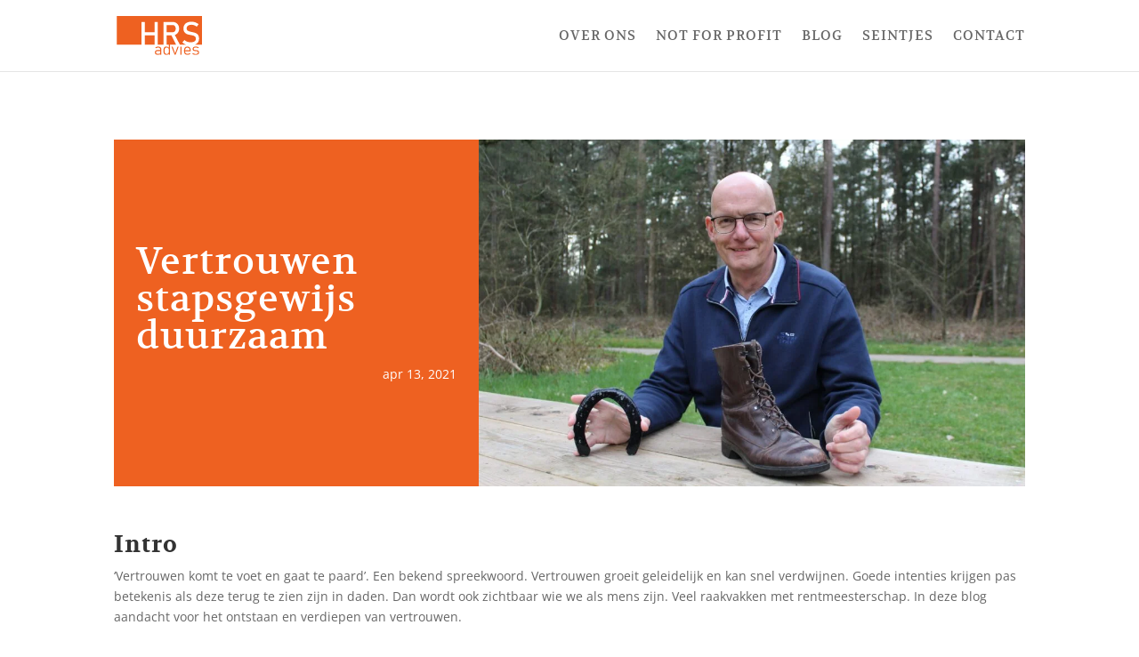

--- FILE ---
content_type: text/css
request_url: https://hrsadvies.nl/wp-content/litespeed/ucss/31cefd8201164a42d3a6bca442dc44bc.css?ver=70594
body_size: 716
content:
ul{box-sizing:border-box}:root{--wp--preset--font-size--normal:16px;--wp--preset--font-size--huge:42px}html :where(img[class*=wp-image-]){height:auto;max-width:100%}body{font-size:14px;color:#3a3a3a;line-height:2em}#top-menu li a,h1,h2,h4{font-style:normal;text-decoration:none;letter-spacing:1px}h1,h2,h4{color:#0a0a0a;font-weight:700;text-transform:none;line-height:1.7em;font-family:"Volkhov",Georgia,"Times New Roman",serif}.et_pb_contact_submit,.mobile_menu_bar:after,.mobile_menu_bar:before,a{color:#ee6121}blockquote{border-color:#ee6121}.container,.et_pb_row{max-width:960px}#top-menu a{color:#555}#top-menu li a{font-size:15px;font-weight:400;text-transform:uppercase}body .et_pb_button{background-color:#ee6121;border-width:0!important;border-radius:0}body.et_pb_button_helper_class .et_pb_button{color:#fff}body .et_pb_button:hover{background-color:#555}@media only screen and (min-width:981px){.et_header_style_left #et-top-navigation{padding:50px 0 0}.et_header_style_left #et-top-navigation nav>ul>li>a{padding-bottom:50px}#logo{max-height:65%}.et_pb_svg_logo #logo{height:65%}}@media only screen and (min-width:1200px){.et_pb_row{padding:24px 0}.et_pb_section{padding:48px 0}}#et-top-navigation,#main-header{font-family:"Volkhov",Georgia,"Times New Roman",serif}.et_pb_contact_right .et_pb_contact_captcha_question:before{content:"(check om spam te voorkomen)  ";padding:20px 0}.et_contact_bottom_container{display:block}.et_pb_button{padding:20px 40px!important}.et-shadow .et-box-content{color:#111!important;background:#eee;text-shadow:none;background:#fafafa;border:1px solid #fafafa;-moz-box-shadow:inset 0 0 45px #e7e7e7;-webkit-box-shadow:inset 0 0 45px #e7e7e7;box-shadow:inset 0 0 45px #e7e7e7}.et-shadow .et-box-content h2{color:#737373}.v-center{display:-webkit-box;display:-ms-flexbox;display:flex;-webkit-box-align:center;-ms-flex-align:center;align-items:center;-webkit-box-orient:horizontal;-webkit-box-direction:normal;-ms-flex-direction:row;flex-direction:row;-ms-flex-wrap:wrap;flex-wrap:wrap}.et-box{margin:0 0 10px;-moz-box-shadow:0 1px 1px rgb(0 0 0/.1);-webkit-box-shadow:0 1px 1px rgb(0 0 0/.1);box-shadow:0 1px 1px rgb(0 0 0/.1);font-size:14px;position:relative}.et-box-content{text-shadow:1px 1px 1px #fff;padding:27px 43px 17px 66px;min-height:35px}.et-box-content strong{color:#000;font-weight:700}.et-shadow:before{content:"";position:absolute;top:32px;left:28px}.et-shadow{border:1px solid #ddd}.clearfix:after{visibility:hidden;display:block;font-size:0;content:" ";clear:both;height:0}@media all and (max-width:479px){.et-box:before{display:none}.et-box-content{padding:27px 27px 17px}}

--- FILE ---
content_type: image/svg+xml
request_url: https://hrsadvies.nl/wp-content/uploads/Logo-HRS-Advies.svg
body_size: 4354
content:
<?xml version="1.0" encoding="UTF-8" standalone="no"?>
<!-- Created with Inkscape (http://www.inkscape.org/) -->

<svg
   width="320"
   height="144.40321"
   viewBox="0 0 320 144.40322"
   version="1.1"
   id="svg1091"
   inkscape:version="1.1.1 (3bf5ae0, 2021-09-20)"
   sodipodi:docname="Logo HRS Advies.svg"
   xmlns:inkscape="http://www.inkscape.org/namespaces/inkscape"
   xmlns:sodipodi="http://sodipodi.sourceforge.net/DTD/sodipodi-0.dtd"
   xmlns="http://www.w3.org/2000/svg"
   xmlns:svg="http://www.w3.org/2000/svg">
  <sodipodi:namedview
     id="namedview1093"
     pagecolor="#ffffff"
     bordercolor="#666666"
     borderopacity="1.0"
     inkscape:pageshadow="2"
     inkscape:pageopacity="0.0"
     inkscape:pagecheckerboard="0"
     inkscape:document-units="px"
     showgrid="false"
     units="px"
     fit-margin-top="0"
     fit-margin-left="0"
     fit-margin-right="0"
     fit-margin-bottom="0"
     inkscape:zoom="0.76473281"
     inkscape:cx="170.64784"
     inkscape:cy="147.76403"
     inkscape:window-width="1600"
     inkscape:window-height="829"
     inkscape:window-x="0"
     inkscape:window-y="0"
     inkscape:window-maximized="1"
     inkscape:current-layer="layer1" />
  <defs
     id="defs1088">
    <linearGradient
       gradientTransform="matrix(0.33719357,0,0,11.669718,-2148.3843,-31060.149)"
       id="linearGradient825"
       inkscape:swatch="solid">
      <stop
         id="stop823"
         offset="0"
         style="stop-color:#ee6121;stop-opacity:1;" />
    </linearGradient>
  </defs>
  <g
     inkscape:label="Laag 1"
     inkscape:groupmode="layer"
     id="layer1"
     transform="translate(-43.510366,-80.22848)">
    <path
       style="font-style:normal;font-variant:normal;font-weight:300;font-stretch:normal;font-size:37.3307px;line-height:1.25;font-family:Bahnschrift;-inkscape-font-specification:'Bahnschrift Light';text-align:end;letter-spacing:0px;word-spacing:0px;text-anchor:end;display:inline;fill:url(#linearGradient825);fill-opacity:1;stroke:none;stroke-width:1.49323;stroke-opacity:1"
       d="M 43.510366,80.228565 V 186.89418 h 93.274994 v -84.64061 h 12.04374 v 37.84999 h 36.72813 v -37.84999 h 12.04686 v 84.64061 h 21.37501 v -84.69999 h 12.04687 22.025 c 4.96009,0 9.31025,1.02485 13.04999,3.07187 3.77912,2.04703 6.6936,4.96151 8.74062,8.74063 2.08639,3.73974 3.12813,8.0699 3.12813,12.99062 0,4.92072 -1.04174,9.27088 -3.12813,13.05 -2.08638,3.73974 -5.02088,6.6311 -8.79999,8.67813 -1.3454,0.73641 -2.77052,1.33474 -4.26876,1.80625 l 19.15937,36.36249 h 25.06563 c -2.37921,-0.7025 -4.66121,-1.56485 -6.82812,-2.62187 -3.18863,-1.57464 -6.18317,-3.54119 -8.97813,-5.90314 l 7.5,-9.21249 c 3.26736,2.83433 6.86968,4.96096 10.80626,6.37813 3.93657,1.41716 8.20668,2.12499 12.81249,2.12499 6.21979,0 11.04392,-1.14178 14.46875,-3.42499 3.42481,-2.32258 5.1375,-5.59099 5.1375,-9.80312 v -0.0562 c 0,-2.99181 -0.78787,-5.35541 -2.36251,-7.0875 -1.53526,-1.77147 -3.54182,-3.0702 -6.02187,-3.89688 -2.44067,-0.86604 -5.61216,-1.65391 -9.50937,-2.3625 -0.11811,-0.0393 -0.25508,-0.0593 -0.41249,-0.0593 -0.1181,0 -0.23505,-0.0199 -0.3531,-0.0593 l -0.8875,-0.17501 c -5.7474,-0.98414 -10.43147,-2.08904 -14.05312,-3.30938 -3.58229,-1.2597 -6.65372,-3.52326 -9.21251,-6.79061 -2.55878,-3.30673 -3.83749,-7.99081 -3.83749,-14.05313 v -0.0593 c 0,-5.31438 1.1818,-9.8415 3.54375,-13.58124 2.40131,-3.77913 5.88669,-6.65047 10.45312,-8.61875 4.56643,-1.9683 10.05526,-2.95314 16.47187,-2.95314 3.07054,0 6.08195,0.33392 9.03438,1.00314 2.99179,0.66921 5.92629,1.67406 8.8,3.01249 2.91307,1.29907 5.76752,2.95171 8.56249,4.95938 l -6.84999,9.56561 c -3.26737,-2.40131 -6.53577,-4.1909 -9.80312,-5.37187 -3.228,-1.22034 -6.47639,-1.83125 -9.74376,-1.83125 -5.86549,0 -10.42951,1.18181 -13.69686,3.54375 -3.228,2.32258 -4.84376,5.62788 -4.84376,9.91874 v 0.0593 c 0,2.95243 0.82788,5.27603 2.48126,6.96875 1.69272,1.69273 3.77933,2.95144 6.25936,3.77812 2.51942,0.78732 6.00166,1.61521 10.45002,2.48126 0.15747,0.0393 0.29437,0.0763 0.41248,0.11568 0.15747,0 0.31754,0.02 0.47501,0.0593 0.19684,0.0393 0.41381,0.0793 0.65,0.11871 0.2362,0.0393 0.45003,0.0793 0.64688,0.11871 5.19629,1.06287 9.52644,2.32159 12.99062,3.77812 3.50357,1.45655 6.41805,3.82015 8.74062,7.0875 2.36194,3.22799 3.54374,7.65508 3.54374,13.28437 v 0.11871 c 0,5.23565 -1.24182,9.72275 -3.72187,13.46249 -2.48003,3.70039 -6.08235,6.53485 -10.80624,8.50314 -0.69766,0.28724 -1.4243,0.54613 -2.16563,0.79062 h 27.35938 V 80.22848 Z M 231.02597,113.65043 v 26.69064 h 22.49686 c 2.28322,-2e-5 4.31293,-0.55091 6.08439,-1.65314 1.77145,-1.10224 3.12709,-2.65797 4.07187,-4.66562 0.98414,-2.04702 1.47812,-4.38749 1.47812,-7.025 0,-2.63751 -0.494,-4.96109 -1.47812,-6.96875 -0.94478,-2.04702 -2.30042,-3.62275 -4.07187,-4.72499 -1.7321,-1.10225 -3.76179,-1.65314 -6.08439,-1.65314 z M 148.8291,151.5598 v 35.33438 h 36.72813 V 151.5598 Z m 82.19687,0.23748 v 35.09687 h 8.19375 v 11.15 c -0.96468,-1.44857 -2.15138,-2.54476 -3.58751,-3.24688 -1.73043,-0.87492 -3.75502,-1.31249 -6.06875,-1.31249 -2.13872,0 -3.97336,0.48723 -5.50937,1.45937 -1.51655,0.95271 -2.67471,2.35291 -3.47188,4.2 -0.79715,1.84711 -1.19688,4.0728 -1.19686,6.67814 v 6.59065 c 0,2.56645 0.40837,4.76293 1.22499,6.59058 0.81661,1.82766 2.01263,3.2279 3.5875,4.20006 1.57489,0.95268 3.46231,1.42811 5.65938,1.42811 2.44983,0 4.50046,-0.3967 6.15312,-1.19378 1.39558,-0.68957 2.45157,-1.76931 3.20938,-3.19373 v 3.94999 h 4.19687 v -37.30002 h 23.25 L 248.96034,151.7973 Z m -31.79375,41.6875 c -2.29427,0 -4.38277,0.39101 -6.26875,1.16875 -1.86653,0.75828 -3.37473,1.8258 -4.52188,3.20624 l 3.0625,2.10002 c 1.06937,-0.85551 2.29455,-1.51775 3.67501,-1.98439 1.38046,-0.46666 2.78934,-0.7 4.22812,-0.7 2.41095,0 4.26921,0.68274 5.57188,2.04375 1.32213,1.34163 1.98437,3.23769 1.98437,5.68754 v 1.28123 h -9.8 c -3.24698,0 -5.76437,0.7876 -7.55313,2.36248 -1.76932,1.55547 -2.65625,3.76374 -2.65625,6.62191 0,2.97476 0.97445,5.27925 2.91875,6.91249 1.94431,1.63324 4.68635,2.44689 8.22501,2.44689 1.39989,0 2.70077,-0.11671 3.90624,-0.35013 1.22492,-0.23343 2.30424,-0.57147 3.2375,-1.01878 0.6717,-0.32897 1.22415,-0.71243 1.72188,-1.11874 v 2.05001 h 4.19999 v -19.44999 c 0,-2.37209 -0.46672,-4.39665 -1.39999,-6.06878 -0.93327,-1.69155 -2.2956,-2.97505 -4.08437,-3.85 -1.78875,-0.89438 -3.93872,-1.34062 -6.44688,-1.34062 z m 110.00936,0 c -2.68314,0 -4.97583,0.55423 -6.88125,1.6625 -1.90542,1.10825 -3.36396,2.72132 -4.37499,4.84063 -0.9916,2.11931 -1.4875,4.67766 -1.4875,7.67189 v 3.41252 c 0,2.85811 0.51637,5.30845 1.54686,7.35 1.04992,2.02208 2.56368,3.56812 4.54688,4.63745 1.98318,1.04992 4.3752,1.57192 7.17501,1.57192 1.90542,0 3.79284,-0.38763 5.65937,-1.16566 1.86653,-0.79715 3.53794,-1.91432 5.01562,-3.35308 l -2.85938,-2.74067 c -1.06936,1.06939 -2.2914,1.89484 -3.67187,2.47816 -1.36101,0.58356 -2.74384,0.87498 -4.14374,0.87498 -2.97479,0 -5.2793,-0.82545 -6.91251,-2.4781 -1.63322,-1.67213 -2.44687,-4.02626 -2.44687,-7.05937 v -0.29088 h 20.82187 v -3.4719 c 0,-2.93588 -0.47543,-5.44458 -1.42813,-7.52501 -0.93326,-2.09984 -2.29561,-3.69244 -4.08436,-4.78125 -1.78877,-1.0888 -3.94741,-1.63437 -6.47501,-1.63437 z m 31.5,0 c -2.54704,0 -4.73485,0.35872 -6.5625,1.07813 -1.80821,0.71939 -3.18792,1.76084 -4.14062,3.12187 -0.93327,1.36101 -1.40001,3.01507 -1.40001,4.95938 0,2.02208 0.44623,3.56817 1.34063,4.63751 0.91382,1.06939 2.03968,1.79555 3.38125,2.18438 1.34157,0.38884 3.01611,0.68056 5.01875,0.87498 0.0778,0 0.15342,0.0121 0.23125,0.0302 h 0.23439 l 0.5844,0.0544 c 0.2139,0 0.41811,0.0121 0.6125,0.0302 2.08041,0.15541 3.70217,0.34771 4.86875,0.58114 1.16657,0.23342 2.12922,0.68267 2.8875,1.34375 0.77772,0.66109 1.16562,1.6529 1.16562,2.97501 0,1.80818 -0.79629,3.20842 -2.39062,4.19999 -1.57489,0.99163 -3.80924,1.4875 -6.70625,1.4875 -1.59433,0 -3.27756,-0.30357 -5.04687,-0.90624 -1.76933,-0.6222 -3.4786,-1.48551 -5.13125,-2.59378 l -2.42188,2.94373 c 1.03047,0.87498 2.20599,1.62472 3.52812,2.24692 1.34157,0.62214 2.77963,1.09757 4.31563,1.42811 1.53602,0.31083 3.12304,0.46564 4.75625,0.46564 2.74148,0 5.08383,-0.3586 7.02812,-1.07816 1.94432,-0.73879 3.42022,-1.79767 4.43126,-3.17813 1.01104,-1.38046 1.51873,-3.05186 1.51873,-5.01558 0,-2.27486 -0.50772,-4.0164 -1.51873,-5.22192 -1.01104,-1.20546 -2.2654,-2.01041 -3.76251,-2.41872 -1.47766,-0.40818 -3.27445,-0.67082 -5.39374,-0.78747 -0.0581,-0.0181 -0.11665,-0.0302 -0.17501,-0.0302 h -0.17501 -0.26251 c -0.0778,-0.0181 -0.15662,-0.0302 -0.23439,-0.0302 -2.02208,-0.11671 -3.61467,-0.27152 -4.78125,-0.46564 -1.14713,-0.19472 -2.10109,-0.58537 -2.85937,-1.16875 -0.75827,-0.60291 -1.13751,-1.50703 -1.13751,-2.71249 0,-1.73042 0.7001,-3.07231 2.1,-4.02503 1.3999,-0.95271 3.37485,-1.42811 5.92189,-1.42811 1.36101,0 2.81955,0.23336 4.37499,0.7 1.55544,0.44719 3.05184,1.08894 4.49062,1.92498 l 2.41875,-2.88749 c -1.01103,-0.69994 -2.12822,-1.29205 -3.35311,-1.77812 -1.20547,-0.50555 -2.4685,-0.88475 -3.79063,-1.1375 -1.32212,-0.27219 -2.6435,-0.4094 -3.96563,-0.4094 z m -91.49062,0.43752 11.95625,30.27187 h 3.325 l 11.95938,-30.27187 h -4.4625 l -9.15938,24.81877 -9.15625,-24.81877 z m 33.94688,0 v 30.27187 h 4.2 V 193.9223 Z m -51.67812,3.17811 c 1.57489,0 2.94592,0.37051 4.11249,1.10937 1.16659,0.73885 2.05037,1.70151 2.65314,2.88749 0.62218,1.18605 0.93437,2.44037 0.93437,3.76254 v 8.25309 c 0,1.32217 -0.31222,2.59699 -0.93437,3.82192 -0.62219,1.20546 -1.51779,2.18548 -2.68438,2.94374 -1.16658,0.75826 -2.52582,1.13749 -4.08125,1.13749 -2.5276,0 -4.48205,-0.7466 -5.8625,-2.24377 -1.38046,-1.51653 -2.07188,-3.6373 -2.07187,-6.35934 v -6.56253 c 0,-2.78034 0.69141,-4.92718 2.07187,-6.44375 1.38045,-1.536 3.3349,-2.30625 5.8625,-2.30625 z m 77.72186,0.29377 c 2.56648,0 4.55009,0.82546 5.95,2.4781 1.41934,1.63324 2.12813,3.94643 2.12813,6.94067 v 0.29389 h -16.89688 c 0.0387,-3.05126 0.79115,-5.43296 2.2875,-7.11875 1.536,-1.73041 3.712,-2.59373 6.53125,-2.59373 z m -112.04999,12.80311 h 9.77188 v 7.46562 c 0,0.95274 -0.7206,1.69069 -2.15938,2.21565 -1.43878,0.5249 -3.46025,0.78747 -6.06562,0.78747 -2.43038,0 -4.31779,-0.46685 -5.65937,-1.4 -1.32213,-0.95268 -1.98125,-2.28277 -1.98125,-3.99372 0,-1.61376 0.52508,-2.85944 1.57499,-3.73441 1.06938,-0.89439 2.57445,-1.34061 4.51875,-1.34061 z"
       id="path1126"
       inkscape:connector-curvature="0"
       sodipodi:nodetypes="[base64]" />
  </g>
</svg>
